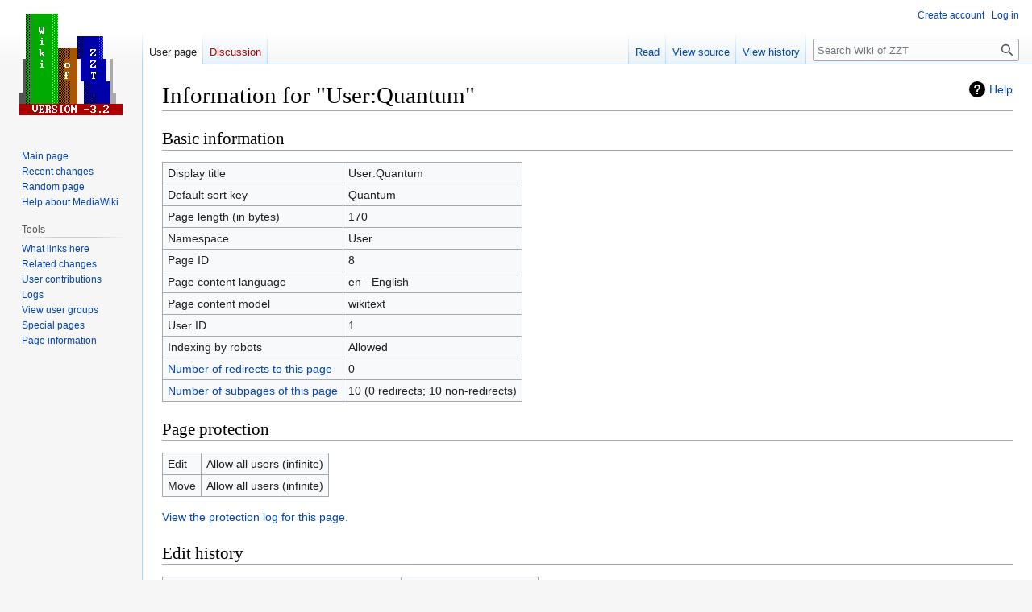

--- FILE ---
content_type: text/css; charset=utf-8
request_url: https://wiki.zzt.org/w/load.php?lang=en&modules=site.styles&only=styles&skin=vector
body_size: 628
content:
@font-face{font-family:"EGA8";src:url(/w/images/a/ae/Web437_IBM_EGA_8x14.woff) format("woff")}.blinking{animation:2.5s linear infinite blinking_text}@keyframes blinking_text{35%{opacity:100%}45%{opacity:0%}55%{opacity:0%}65%{opacity:100%}}.navbox{width:100%;border:1px solid #aaa;box-sizing:border-box;margin:1em 0}.navbox .title th{background:#B6CEE7}.navbox .group th{background:#DBE7F3;padding-left:1em;padding-right:1em}.navbox .group td{padding-left:0.5em;padding-right:0.5em;width:100%}.navbox .group:nth-child(2n+1) td{background:#f5f5f5}.navbox ul{margin:0}.navbox li{display:inline}.navbox li:nth-child(n+2):before{content:" · ";font-weight:bold}table.byte-layout{border-collapse:collapse}table.byte-layout th,table.byte-layout td{padding:5px}table.byte-layout tr:first-child th{width:50px}table.byte-layout tr:nth-child(n+2) td{border:1px solid black}table.byte-layout .integer{background-color:#fcc}table.byte-layout .byte{background-color:#f3e2d8}table.byte-layout .literal{background-color:#cedbf5}table.byte-layout .boolean{background-color:#def2dc}table.byte-layout .pointer{background-color:#f4dcf2}table.byte-layout .string{background:linear-gradient(90deg,#b9dce4 0 50px,#dff1f0 50px 100%)}table.byte-layout .string-continued{background-color:#dff1f0}table.byte-layout .padding{background-color:#c3c3c3}table.byte-layout tr td.skip{background-color:inherit;text-align:center;border:0px}